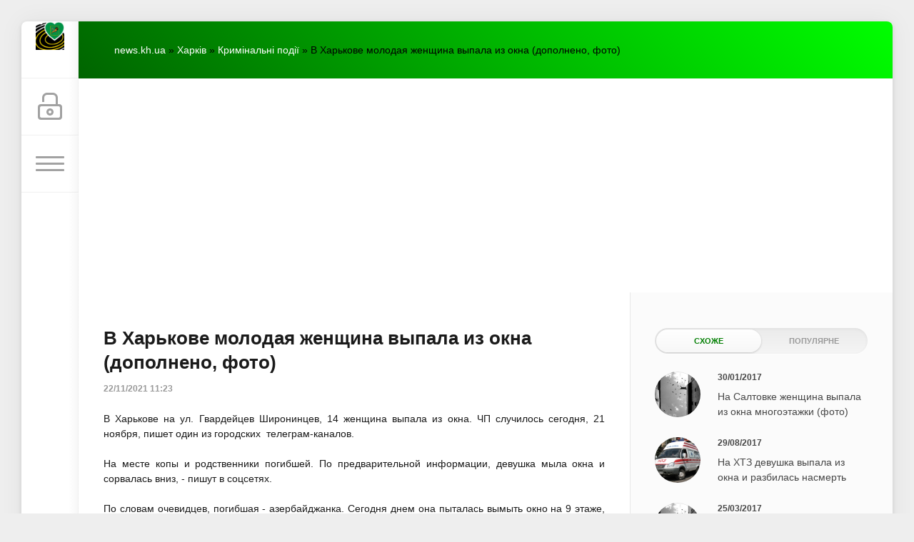

--- FILE ---
content_type: text/html; charset=utf-8
request_url: https://news.kh.ua/kharkov/incidents/49659-v-harkove-molodaja-zhenschina-vypala-iz-okna-dopolneno-foto.html
body_size: 19160
content:
<!DOCTYPE html>
<html lang="uk">
<head>
    <!-- Google tag (gtag.js) -->
<script async src="https://www.googletagmanager.com/gtag/js?id=G-70MWX51H2C"></script>
<script>
  window.dataLayer = window.dataLayer || [];
  function gtag(){dataLayer.push(arguments);}
  gtag('js', new Date());

  gtag('config', 'G-70MWX51H2C');
</script>
	<title>В Харькове молодая женщина выпала из окна (дополнено, фото) » Харків Новини Онлайн</title>
<meta charset="utf-8">
<meta name="description" content=" В Харькове на ул. Гвардейцев Широнинцев, 14 женщина выпала из окна.  В Харькове на ул. Гвардейцев Широнинцев, 14 женщина выпала из окна. ЧП случилось сегодня, 21 ноября, пишет один из городских телеграм-каналов. На месте копы и родственники погибшей. По предварительной информации, девушка мыла">
<meta name="keywords" content="выпала, Харькове, Широнинцев, женщина, Гвардейцев, пишет, соцсетях, пишут, девушка, звали, подоконника, упала, Соседи, девушку, подтвердили, Айсель, полиции, этаже, летняя, NewsRoom">
<meta name="generator" content="DataLife Engine (https://dle-news.ru)">
<link rel="canonical" href="https://news.kh.ua/kharkov/incidents/49659-v-harkove-molodaja-zhenschina-vypala-iz-okna-dopolneno-foto.html">
<link rel="alternate" type="application/rss+xml" title="Харків Новини Онлайн RSS" href="https://news.kh.ua/rss.xml">
<link rel="preconnect" href="https://news.kh.ua/" fetchpriority="high">
<meta property="twitter:title" content="В Харькове молодая женщина выпала из окна (дополнено, фото) » Харків Новини Онлайн">
<meta property="twitter:url" content="https://news.kh.ua/kharkov/incidents/49659-v-harkove-molodaja-zhenschina-vypala-iz-okna-dopolneno-foto.html">
<meta property="twitter:card" content="summary_large_image">
<meta property="twitter:image" content="https://news.kh.ua/uploads/posts/2021-11/1637572669_a69baf9ef5a756b18b48ee17d56c763f.jpg">
<meta property="twitter:description" content="В Харькове на ул. Гвардейцев Широнинцев, 14 женщина выпала из окна. ЧП случилось сегодня, 21 ноября, пишет один из городских телеграм-каналов. На месте копы и родственники погибшей. По предварительной информации, девушка мыла окна и сорвалась вниз, - пишут в соцсетях. По словам очевидцев, погибшая">
<meta property="og:type" content="article">
<meta property="og:site_name" content="Харків Новини Онлайн">
<meta property="og:title" content="В Харькове молодая женщина выпала из окна (дополнено, фото) » Харків Новини Онлайн">
<meta property="og:url" content="https://news.kh.ua/kharkov/incidents/49659-v-harkove-molodaja-zhenschina-vypala-iz-okna-dopolneno-foto.html">
<meta property="og:image" content="https://news.kh.ua/uploads/posts/2021-11/1637572669_a69baf9ef5a756b18b48ee17d56c763f.jpg">
<meta property="og:description" content="В Харькове на ул. Гвардейцев Широнинцев, 14 женщина выпала из окна. ЧП случилось сегодня, 21 ноября, пишет один из городских телеграм-каналов. На месте копы и родственники погибшей. По предварительной информации, девушка мыла окна и сорвалась вниз, - пишут в соцсетях. По словам очевидцев, погибшая">

<script src="/engine/classes/min/index.php?g=general3&amp;v=m9tsf"></script>
<script src="/engine/classes/min/index.php?f=engine/classes/js/jqueryui3.js,engine/classes/js/dle_js.js,engine/classes/fancybox/fancybox.js,engine/classes/masha/masha.js,engine/editor/jscripts/tiny_mce/tinymce.min.js&amp;v=m9tsf" defer></script>
<script type="application/ld+json">{"@context":"https://schema.org","@graph":[{"@type":"NewsArticle","@context":"https://schema.org/","publisher":{"@type":"Person","name":"Харків Новини Онлайн (ХНО)"},"name":"В Харькове молодая женщина выпала из окна (дополнено, фото)","headline":"В Харькове молодая женщина выпала из окна (дополнено, фото)","mainEntityOfPage":{"@type":"WebPage","@id":"https://news.kh.ua/kharkov/incidents/49659-v-harkove-molodaja-zhenschina-vypala-iz-okna-dopolneno-foto.html"},"datePublished":"2021-11-22T11:23:42+02:00","author":{"@type":"Person","name":"gr_news","url":"https://news.kh.ua/user/gr_news/"},"image":["https://news.kh.ua/uploads/posts/2021-11/1637572669_a69baf9ef5a756b18b48ee17d56c763f.jpg","https://news.kh.ua/uploads/posts/2021-11/1637573025_vyprygnul-iz-okna.jpg"],"description":"В Харькове на ул. Гвардейцев Широнинцев, 14 женщина выпала из окна. ЧП случилось сегодня, 21 ноября, пишет один из городских телеграм-каналов. На месте копы и родственники погибшей. По предварительной информации, девушка мыла окна и сорвалась вниз, - пишут в соцсетях. По словам очевидцев, погибшая"},{"@type":"BreadcrumbList","@context":"https://schema.org/","itemListElement":[{"@type":"ListItem","position":1,"item":{"@id":"https://news.kh.ua/","name":"news.kh.ua"}},{"@type":"ListItem","position":2,"item":{"@id":"https://news.kh.ua/kharkov/","name":"Харків"}},{"@type":"ListItem","position":3,"item":{"@id":"https://news.kh.ua/kharkov/incidents/","name":"Кримінальні події"}},{"@type":"ListItem","position":4,"item":{"@id":"https://news.kh.ua/kharkov/incidents/49659-v-harkove-molodaja-zhenschina-vypala-iz-okna-dopolneno-foto.html","name":"В Харькове молодая женщина выпала из окна (дополнено, фото)"}}]}]}</script>
    <meta name="HandheldFriendly" content="true">
	<meta name="format-detection" content="telephone=no">
	<meta name="viewport" content="initial-scale=1.0, maximum-scale=1.0, width=device-width"> 
	<meta name="mobile-web-app-capable" content="yes">
	<meta name="apple-mobile-web-app-status-bar-style" content="default">

<link rel="icon" type="image/png" href="/templates/Green/images/favicon-96x96.png" sizes="96x96" />
<link rel="icon" type="image/svg+xml" href="/templates/Green/images/favicon.svg" />
<link rel="shortcut icon" href="/templates/Green/images/favicon.ico" />
<link rel="apple-touch-icon" sizes="180x180" href="/templates/Green/images/apple-touch-icon.png" />
<link rel="manifest" href="/templates/Green/images/site.webmanifest" />
<script type='text/javascript' src='https://platform-api.sharethis.com/js/sharethis.js#property=677d15fead6fa80019a09485&product=inline-share-buttons' async='async'></script>
	<link href="/templates/Green/css/engine.css" type="text/css" rel="stylesheet">
	<link href="/templates/Green/css/styles.css" type="text/css" rel="stylesheet">
</head>
<body>
	<div class="page">
		<div class="wrp">
			<div class="body">
				<!-- Ліва колонка -->
				<div id="body_left">
					<div class="body_left_in">
					<!-- Шапка -->
					<header id="header">
						<!-- Логотип -->
						<a class="logotype" href="/" title="Харків Новини Онлайн (ХНО)">
<img src="/templates/Green/images/favicon-96x96.png" alt="Харків Новини Онлайн (ХНО)" class="icon-logo">
						</a>
						<!-- / Логотип -->
						<div class="loginpane">
	
	
	<a href="#" id="loginbtn" class="h_btn login">
		<svg class="icon n_ico icon-login"><use xlink:href="#icon-login"></use></svg>
		<svg class="icon m_ico icon-login_m"><use xlink:href="#icon-login_m"></use></svg>
		<span class="title_hide">Увійти</span>
		<span class="icon_close">
			<i class="mt_1"></i><i class="mt_2"></i>
		</span>
	</a>
	<div id="login_drop" class="head_drop">
		<div class="hd_pad">
			<form class="login_form" method="post">
				<div class="soc_links">
					
					
					
					
					
					
				</div>
				<ul>
					<li class="form-group">
						<label for="login_name">E-Mail:</label>
						<input placeholder="E-Mail:" type="text" name="login_name" id="login_name" class="wide">
					</li>
					<li class="form-group">
						<label for="login_password">Пароль</label>
						<input placeholder="Пароль" type="password" name="login_password" id="login_password" class="wide">
					</li>
					<li>
						<button class="btn" onclick="submit();" type="submit" title="Увійти">
							<b>Увійти</b>
						</button>
					</li>
				</ul>
				<input name="login" type="hidden" id="login" value="submit">
				<div class="login_form__foot">
					<a class="right" href="https://news.kh.ua/index.php?do=register"><b>Реєстрація</b></a>
					<a href="https://news.kh.ua/index.php?do=lostpassword">Забули пароль?</a>
				</div>
			</form>
		</div>
	</div>
	
</div>
						<!-- Кнопка виклику меню -->
						<button class="h_btn" id="menubtn">
							<span class="menu_toggle">
								<i class="mt_1"></i><i class="mt_2"></i><i class="mt_3"></i>
							</span>
						</button>
						<!-- / Кнопка виклику меню -->
						
					</header>
					<!-- / Шапка -->
					</div>
					<!-- Кнопка "Вгору" -->
					<a href="/" id="upper"><svg class="icon icon-up"><use xlink:href="#icon-up"></use></svg></a>
					<!-- / Кнопка "Вгору" -->
					<div id="menu">
						<div class="greenmenu">
	<!-- Пошук -->
	<form id="q_search" method="post">
		<div class="q_search">
			<input id="story" name="story" placeholder="Пошук на сайті..." type="search">
			<button class="q_search_btn" type="submit" title="Знайти"><svg class="icon icon-search"><use xlink:href="#icon-search"></use></svg><span class="title_hide">Знайти</span></button>
		</div>
		<input type="hidden" name="do" value="search">
		<input type="hidden" name="subaction" value="search">
	</form>
	<!-- / Пошук -->
	<nav class="menu">
		<a href="/" title="Головна">Головна</a>
		 <ul class="menu-root">
<li id="menu-item-1" class="menu-item">
        <a href="https://news.kh.ua/main/">Головна <span style="float: right;">9177</span></a>
        
    </li><li id="menu-item-19" class="menu-item">
        <a href="https://news.kh.ua/today/">Варто знати сьогодні <span style="float: right;">62</span></a>
        
    </li><li id="menu-item-11" class="menu-item">
        <a href="https://news.kh.ua/zonapozitiva/">На позитиві <span style="float: right;">1057</span></a>
        
    </li><li id="menu-item-13" class="menu-item">
        <a href="https://news.kh.ua/tochkazreniy/">Власна думка <span style="float: right;">1149</span></a>
        
    </li><li id="menu-item-16" class="menu-item">
        <a href="https://news.kh.ua/it/">IT News - Безпечний інтернет <span style="float: right;">37</span></a>
        
    </li><li id="menu-item-17" class="menu-item">
        <a href="https://news.kh.ua/strava-tyzhnia/">Страва тижня <span style="float: right;">62</span></a>
        
    </li><li id="menu-item-8" class="menu-item active">
        <a class="active" href="https://news.kh.ua/kharkov/">Харків <span style="float: right;">35853</span></a>
        <ul class="submenu"><li id="menu-item-10" class="menu-item">
        <a href="https://news.kh.ua/kharkov/stroitelstvo-i-kredit/">Економіка <span style="float: right;">539</span></a>
        
    </li><li id="menu-item-14" class="menu-item">
        <a href="https://news.kh.ua/kharkov/conslpsy/">Сторінка психолога <span style="float: right;">69</span></a>
        
    </li><li id="menu-item-5" class="menu-item">
        <a href="https://news.kh.ua/kharkov/politics/">Політика <span style="float: right;">2861</span></a>
        
    </li><li id="menu-item-3" class="menu-item active">
        <a class="active" href="https://news.kh.ua/kharkov/incidents/">Кримінальні події <span style="float: right;">10689</span></a>
        
    </li><li id="menu-item-4" class="menu-item">
        <a href="https://news.kh.ua/kharkov/sport/"> Спорт <span style="float: right;">4743</span></a>
        <ul class="submenu"></ul>
    </li><li id="menu-item-6" class="menu-item">
        <a href="https://news.kh.ua/kharkov/culture/">Культура і Мистецтво <span style="float: right;">1406</span></a>
        
    </li><li id="menu-item-7" class="menu-item">
        <a href="https://news.kh.ua/kharkov/anons/">Анонси Подій <span style="float: right;">1742</span></a>
        
    </li></ul>
    </li><li id="menu-item-9" class="menu-item">
        <a href="https://news.kh.ua/uaworld/">Україна, Світ <span style="float: right;">8758</span></a>
        
    </li>
</ul>

		<a href="/index.php?do=feedback" title="Контакти">Контакти</a>
	</nav>
</div>
					</div>
				</div>
				<!-- / Ліва колонка -->
				<div class="body_right">
					
					
					<div id="breadcrumbs">
						<div class="speedbar"><div class="over"><a href="https://news.kh.ua/">news.kh.ua</a> » <a href="https://news.kh.ua/kharkov/">Харків</a> » <a href="https://news.kh.ua/kharkov/incidents/">Кримінальні події</a> » В Харькове молодая женщина выпала из окна (дополнено, фото)</div></div>
					</div>
					
					<div id="mainside" class="structure">
						<div class="str_left">
							
							
							
							<section id="content">                              
 <!-- Проверяем наличие заголовка -->
    
    <!-- Проверяем наличие описания -->
                        
							<article class="block story fullstory">
	
<h1 class="h2 title">В Харькове молодая женщина выпала из окна (дополнено, фото)</h1>
	<div class="story_top">
		
		<time class="date grey" datetime="2021-11-22"><a href="https://news.kh.ua/2021/11/22/" >22/11/2021 11:23</a></time>
	</div>
	
	<div class="text share-content">
		<div style="text-align:justify;">В Харькове на ул. Гвардейцев Широнинцев, 14 женщина выпала из окна. ЧП случилось сегодня, 21 ноября, пишет один из городских  телеграм-каналов.</div><div style="text-align:justify;"><br></div><div style="text-align:justify;">На месте копы и родственники погибшей. По предварительной информации, девушка мыла окна и сорвалась вниз, - пишут в соцсетях.</div><div style="text-align:justify;"><br></div><div style="text-align:justify;">По словам очевидцев, погибшая - азербайджанка. Сегодня днем она пыталась вымыть окно на 9 этаже, соскользнула с подоконника и упала вниз. </div><div style="text-align:justify;"><br></div><div style="text-align:justify;">Соседи пишут в соцсетях, что девушку звали Айсель. </div><div style="text-align:justify;"><br></div><div style="text-align:justify;">В полиции подтвердили, что 24-летняя девушка выпала из окна, <a href="https://www.newsroom.kh.ua/news/v-harkove-devushka-vypala-iz-okna-mnogoetazhki" rel="external noopener noreferrer">пишет</a> NewsRoom. Данное событие внесли в Единый учет заявлений и сообщений. </div><div style="text-align:justify;"><br></div><div style="text-align:justify;"><!--MBegin:https://news.kh.ua/uploads/posts/2021-11/1637572669_a69baf9ef5a756b18b48ee17d56c763f.jpg|left--><a href="https://news.kh.ua/uploads/posts/2021-11/1637572669_a69baf9ef5a756b18b48ee17d56c763f.jpg" class="highslide"><img src="/uploads/posts/2021-11/medium/1637572669_a69baf9ef5a756b18b48ee17d56c763f.jpg" style="float:left;max-width:100%;" alt=""></a><!--MEnd--></div>
		
        
        <br>
       
		
	</div>
	<div class="category grey">
		<svg class="icon icon-cat"><use xlink:href="#icon-cat"></use></svg>
		<a href="https://news.kh.ua/kharkov/">Харків</a> / <a href="https://news.kh.ua/kharkov/incidents/">Кримінальні події</a>
	</div>
	<div class="story_tools">
		<div class="story_tools_in">
		<!-- ShareThis BEGIN -->
		<div class="sharethis-inline-share-buttons">
		</div><!-- ShareThis END -->
		<style>
			#st-1 .st-btn:last-child {
			display: inline-block !important;
		}
		#st-1 {
			z-index: 1;
		}
		</style>
		
			<div class="rate">
				<div class="rate_stars"><div data-ratig-layer-id='49659'>
	<div class="rating">
		<ul class="unit-rating">
		<li class="current-rating" style="width:0%;">0</li>
		<li><a href="#" title="Погано" class="r1-unit" onclick="doRate('1', '49659'); return false;">1</a></li>
		<li><a href="#" title="Задовільно" class="r2-unit" onclick="doRate('2', '49659'); return false;">2</a></li>
		<li><a href="#" title="Середньо" class="r3-unit" onclick="doRate('3', '49659'); return false;">3</a></li>
		<li><a href="#" title="Добре" class="r4-unit" onclick="doRate('4', '49659'); return false;">4</a></li>
		<li><a href="#" title="Відмінно" class="r5-unit" onclick="doRate('5', '49659'); return false;">5</a></li>
		</ul>
	</div>
</div></div>
				
				
				
			</div>
		
		</div>
		<ul class="meta grey">
			<li class="meta_author" title="Автор">
				<svg class="icon icon-author"><use xlink:href="#icon-author"></use></svg><a onclick="ShowProfile('gr_news', 'https://news.kh.ua/user/gr_news/', '0'); return false;" href="https://news.kh.ua/user/gr_news/">gr_news</a>
			</li>
			<li class="meta_coms" title="Коментарів: 0"><a id="dle-comm-link" href="https://news.kh.ua/kharkov/incidents/49659-v-harkove-molodaja-zhenschina-vypala-iz-okna-dopolneno-foto.html#comment"><svg class="icon icon-coms"><use xlink:href="#icon-coms"></use></svg>0</a></li>
			<li class="meta_views" title="Переглядів: 2 368"><svg class="icon icon-view"><use xlink:href="#icon-view"></use></svg>2 368</li>
		</ul>
	</div>
</article>
<div class="block">
	<a href="https://news.kh.ua/kharkov/incidents/49657-v-harkovskoj-oblasti-proizoshel-vzryv-v-kotelnoj-est-postradavshie.html" class="btn">Попередня публікація</a>
	<a href="https://news.kh.ua/kharkov/incidents/49669-voditel-gruzovika-kotoryj-razdavil-mashinu-s-ljudmi-byl-pod-narkotikami.html" class="btn right">Наступна публікація</a>
</div>
<!-- Рекламні матеріали -->
<div class="block">
	<div class="banner">
		

<script async src="https://pagead2.googlesyndication.com/pagead/js/adsbygoogle.js?client=ca-pub-6200669294346431"
     crossorigin="anonymous"></script>
<!-- News_before_comm -->
<ins class="adsbygoogle"
     style="display:block"
     data-ad-client="ca-pub-6200669294346431"
     data-ad-slot="7116054142"
     data-ad-format="auto"
     data-full-width-responsive="true"></ins>
<script>
     (adsbygoogle = window.adsbygoogle || []).push({});
</script>

	</div>
</div>
<!-- / Рекламні матеріали -->
<div class="comments">
	
	
	<div style="padding-left:45px;padding-right:45px;">
		
<div id="dle-ajax-comments"></div>

	</div>
	
	<form  method="post" name="dle-comments-form" id="dle-comments-form" ><div id="addcomment" class="block">
	<h4 class="title">Додати коментар</h4>
	<div class="box_in">
		<ul class="ui-form">
		
			<li class="form-group combo">
				<div class="combo_field"><input placeholder="Ваше ім'я" type="text" name="name" id="name" class="wide" value="" required></div>
				<div class="combo_field"><input placeholder="Ваш e-mail" type="email" name="mail" id="mail" class="wide" value=""></div>
			</li>
		
			<li id="comment-editor">
				<script>
	var text_upload = "Вивантаження файлів і зображень на сервер";
	var dle_quote_title  = "Цитата:";
</script><div class="dleaddcomments-editor wseditor dlecomments-editor">
	<textarea id="comments" name="comments" style="width:100%;height:260px;"></textarea>
</div>
				
			</li>
		     
		
		
		</ul>
		<div class="form_submit">
		
			<div class="c-capcha">
				<a onclick="reload(); return false;" title="Натисніть на зображення, щоб оновити код, якщо він нерозбірливий" href="#"><span id="dle-captcha"><img src="/engine/modules/antibot/antibot.php" alt="Натисніть на зображення, щоб оновити код, якщо він нерозбірливий" width="160" height="80"></span></a>
				<input placeholder="Повторіть код" title="Введіть код, вказаний на зображенні" type="text" name="sec_code" id="sec_code" required>
			</div>
		
			<button class="btn" type="submit" name="submit" title="Опублікувати коментар"><b>Опублікувати</b></button>
		</div>
	</div>
</div>
		<input type="hidden" name="subaction" value="addcomment">
		<input type="hidden" name="post_id" id="post_id" value="49659"><input type="hidden" name="user_hash" value="8af19ff5f73526f7502fbf1aab18710667d6d137"></form>
</div>
							</section>
							
						</div>
						<aside class="str_right" id="rightside">
	<!-- Популярні, схожі, обговорювані -->
	<div class="block">
		<ul class="block_tabs">
			
			<li class="active">
				<a title="Схоже" href="#news_rel" aria-controls="news_rel" data-toggle="tab">
					Схоже
				</a>
			</li>
			
			<li>
				<a title="Популярне" href="#news_top" aria-controls="news_top" data-toggle="tab">
					Популярне
				</a>
			</li>
			
		</ul>
		<div class="tab-content">
			
			<div class="tab-pane active" id="news_rel"><div class="story_line">
	<a href="https://news.kh.ua/kharkov/incidents/45063-na-saltovke-zhenschina-vypala-iz-okna-mnogoetazhki-foto.html" title="На Салтовке женщина выпала из окна многоэтажки (фото)">
		<i class="image cover" style="background-image: url(http://news.kh.ua/uploads/posts/2017-01/1485776965__.jpg)"></i>
		<div>
			<b class="date"><time datetime="2017-01-30">30/01/2017</time></b>
			<span class="title">На Салтовке женщина выпала из окна многоэтажки (фото)</span>
		</div>
	</a>
</div><div class="story_line">
	<a href="https://news.kh.ua/kharkov/incidents/46005-na-htz-devushka-vypala-iz-okna-i-razbilas-nasmert.html" title="На ХТЗ девушка выпала из окна и разбилась насмерть">
		<i class="image cover" style="background-image: url(http://news.kh.ua/uploads/posts/2017-08/1503999813__pomosch.jpg)"></i>
		<div>
			<b class="date"><time datetime="2017-08-29">29/08/2017</time></b>
			<span class="title">На ХТЗ девушка выпала из окна и разбилась насмерть</span>
		</div>
	</a>
</div><div class="story_line">
	<a href="https://news.kh.ua/kharkov/incidents/45370-harkovchanka-vypala-iz-okna-pytayas-sdelat-selfi-foto.html" title="Харьковчанка выпала из окна, пытаясь сделать селфи (фото)">
		<i class="image cover" style="background-image: url(http://news.kh.ua/uploads/posts/2017-03/1490430633__.jpg)"></i>
		<div>
			<b class="date"><time datetime="2017-03-25">25/03/2017</time></b>
			<span class="title">Харьковчанка выпала из окна, пытаясь сделать селфи (фото)</span>
		</div>
	</a>
</div><div class="story_line">
	<a href="https://news.kh.ua/kharkov/incidents/46051-na-saltovke-devochka-vypala-iz-okna-pyatogo-etazha-foto.html" title="На Салтовке девочка выпала из окна пятого этажа (фото)">
		<i class="image cover" style="background-image: url(http://news.kh.ua/uploads/posts/2017-09/1504867319__.jpg)"></i>
		<div>
			<b class="date"><time datetime="2017-09-08">08/09/2017</time></b>
			<span class="title">На Салтовке девочка выпала из окна пятого этажа (фото)</span>
		</div>
	</a>
</div><div class="story_line">
	<a href="https://news.kh.ua/kharkov/incidents/27174-iz-okna-obshhezhitiya-farmakademii-vypala-devushka.html" title="Из окна общежития фармакадемии выпала девушка">
		<i class="image cover" style="background-image: url(http://news.kh.ua/uploads/posts/2011-10/1319885949_okno.jpg)"></i>
		<div>
			<b class="date"><time datetime="2011-10-29">29/10/2011</time></b>
			<span class="title">Из окна общежития фармакадемии выпала девушка</span>
		</div>
	</a>
</div><div class="story_line">
	<a href="https://news.kh.ua/kharkov/incidents/34899-v-harkove-studentka-vypala-iz-okna-i-pogibla.html" title="В Харькове студентка выпала из окна и погибла">
		<i class="image cover" style="background-image: url(http://news.kh.ua/uploads/posts/2013-06/1371726808__pomosch.jpg)"></i>
		<div>
			<b class="date"><time datetime="2013-06-20">20/06/2013</time></b>
			<span class="title">В Харькове студентка выпала из окна и погибла</span>
		</div>
	</a>
</div><div class="story_line">
	<a href="https://news.kh.ua/kharkov/incidents/24230-iz-okna-kvartiry-vypala-devochka.html" title="Из окна квартиры выпала девочка">
		<i class="image cover" style="background-image: url(http://news.kh.ua/uploads/posts/2011-03/1300292060_podokonnik.jpeg)"></i>
		<div>
			<b class="date"><time datetime="2011-03-16">16/03/2011</time></b>
			<span class="title">Из окна квартиры выпала девочка</span>
		</div>
	</a>
</div><div class="story_line">
	<a href="https://news.kh.ua/kharkov/incidents/31397-v-harkove-iz-okna-devyatogo-etazha-vybrosilas-devushka.html" title="В Харькове из окна девятого этажа выбросилась девушка">
		<i class="image cover" style="background-image: url(http://news.kh.ua/uploads/posts/2012-10/1349094877_1.jpg)"></i>
		<div>
			<b class="date"><time datetime="2012-10-01">01/10/2012</time></b>
			<span class="title">В Харькове из окна девятого этажа выбросилась девушка</span>
		</div>
	</a>
</div><div class="story_line">
	<a href="https://news.kh.ua/kharkov/incidents/45801-v-harkove-iz-okna-4-go-etazha-vpal-rebenok.html" title="В Харькове из окна 4-го этажа віпал ребенок">
		<i class="image cover" style="background-image: url(http://news.kh.ua/uploads/posts/2017-06/1498822313_2.jpg)"></i>
		<div>
			<b class="date"><time datetime="2017-06-30">30/06/2017</time></b>
			<span class="title">В Харькове из окна 4-го этажа віпал ребенок</span>
		</div>
	</a>
</div><div class="story_line">
	<a href="https://news.kh.ua/kharkov/incidents/47715-v-harkove-starushka-vybrosilas-iz-okna.html" title="В Харькове старушка выбросилась из окна">
		<i class="image cover" style="background-image: url(http://news.kh.ua/uploads/posts/2019-03/1553249791__.jpg)"></i>
		<div>
			<b class="date"><time datetime="2019-03-22">22/03/2019</time></b>
			<span class="title">В Харькове старушка выбросилась из окна</span>
		</div>
	</a>
</div><div class="story_line">
	<a href="https://news.kh.ua/kharkov/incidents/37467-segodnya-nochyu-na-alekseevke-iz-okna-mnogoetazhki-vybrosilas-devushka.html" title="Сегодня ночью на Алексеевке из окна многоэтажки выбросилась девушка">
		<i class="image cover" style="background-image: url(http://news.kh.ua/uploads/posts/2013-12/1386163361_2.jpg)"></i>
		<div>
			<b class="date"><time datetime="2013-12-04">04/12/2013</time></b>
			<span class="title">Сегодня ночью на Алексеевке из окна многоэтажки выбросилась девушка</span>
		</div>
	</a>
</div><div class="story_line">
	<a href="https://news.kh.ua/kharkov/incidents/29701-v-harkove-s-8-go-etazha-vypala-devushka.html" title="В Харькове с 8-го этажа выпала девушка">
		<i class="image cover" style="background-image: url(http://news.kh.ua/uploads/posts/2012-06/1338548432_okno.jpg)"></i>
		<div>
			<b class="date"><time datetime="2012-06-01">01/06/2012</time></b>
			<span class="title">В Харькове с 8-го этажа выпала девушка</span>
		</div>
	</a>
</div><div class="story_line">
	<a href="https://news.kh.ua/kharkov/incidents/45640-pod-harkovom-malenkaya-devochka-vypala-iz-okna-pyatogo-etazha.html" title="Под Харьковом маленькая девочка выпала из окна пятого этажа">
		<i class="image cover" style="background-image: url(http://news.kh.ua/uploads/posts/2017-05/1496124607__pomosch.jpg)"></i>
		<div>
			<b class="date"><time datetime="2017-05-30">30/05/2017</time></b>
			<span class="title">Под Харьковом маленькая девочка выпала из окна пятого этажа</span>
		</div>
	</a>
</div><div class="story_line">
	<a href="https://news.kh.ua/kharkov/incidents/43429-v-harkove-iz-okna-detskogo-sada-vypala-devochka.html" title="В Харькове из окна детского сада выпала девочка">
		<i class="image cover" style="background-image: url(http://news.kh.ua/uploads/posts/2016-04/1461159048_2.jpg)"></i>
		<div>
			<b class="date"><time datetime="2016-04-20">20/04/2016</time></b>
			<span class="title">В Харькове из окна детского сада выпала девочка</span>
		</div>
	</a>
</div><div class="story_line">
	<a href="https://news.kh.ua/kharkov/incidents/47637-harkovchanka-vybrosilas-iz-okna.html" title="Харьковчанка выбросилась из окна">
		<i class="image cover" style="background-image: url(http://news.kh.ua/uploads/posts/2019-02/1551104214__.jpg)"></i>
		<div>
			<b class="date"><time datetime="2019-02-25">25/02/2019</time></b>
			<span class="title">Харьковчанка выбросилась из окна</span>
		</div>
	</a>
</div></div>
			
			<div class="tab-pane" id="news_top"><div class="story_line">
	<a href="https://news.kh.ua/kharkov/anons/51739-26-grudnia-zaproshuiemo-vziaty-uchast-u-naukovo-praktychnomu-seminari-karazinskogo-nni-ekologii-zelenoi-energetyky-ta-stalogo-rozvytku-dosvid-iaponii-u-sferi-miskogo-ekologichnogo-menedzhmen.html" title="26 грудня запрошуємо взяти участь у науково-практичному семінарі Каразінського ННІ екології, зеленої енергетики та сталого розвитку «Досвід Японії у сфері міського екологічного менеджменту: результати стажування JICA».">
		<i class="image cover" style="background-image: url(https://news.kh.ua/uploads/posts/2025-12/605127003_1356656149839629_8099022029818617709_n.jpg)"></i>
		<div>
			<b class="date"><time datetime="2025-12-25">25/12/2025</time></b>
			<span class="title">26 грудня запрошуємо взяти участь у науково-практичному семінарі Каразінського ННІ екології, зеленої енергетики та сталого розвитку «Досвід Японії у сфері міського екологічного менеджменту: результати стажування JICA».</span>
		</div>
	</a>
</div><div class="story_line">
	<a href="https://news.kh.ua/uaworld/51756-tvaryna-pokrovytel-2026-roku-chervonyi-vognianyi-kin-rik-energii-zmin-i-novykh-mozhlyvostei.html" title="Тварина-покровитель 2026 року — Червоний Вогняний Кінь: рік енергії, змін і нових можливостей.">
		<i class="image cover" style="background-image: url(https://news.kh.ua/uploads/posts/2025-12/medium/chervonyi-vognianyi-kin.jpg)"></i>
		<div>
			<b class="date"><time datetime="2025-12-29">29/12/2025</time></b>
			<span class="title">Тварина-покровитель 2026 року — Червоний Вогняний Кінь: рік енергії, змін і нових можливостей.</span>
		</div>
	</a>
</div><div class="story_line">
	<a href="https://news.kh.ua/kharkov/51846-oleg-syniegubov-pro-sytuaciu-na-kharkivshchyni-stanom-na-14-sichnia.html" title="Олег Синєгубов – про ситуацію на Харківщині станом на 14 січня.">
		<i class="image cover" style="background-image: url(https://news.kh.ua/uploads/posts/2026-01/332f12d15f_thumb-newsdocument-900-600-98b1.jpg)"></i>
		<div>
			<b class="date"><time datetime="2026-01-14">14/01/2026</time></b>
			<span class="title">Олег Синєгубов – про ситуацію на Харківщині станом на 14 січня.</span>
		</div>
	</a>
</div><div class="story_line">
	<a href="https://news.kh.ua/uaworld/51776-szch-ce-zlochyn.html" title="СЗЧ – це злочин.">
		<i class="image cover" style="background-image: url(https://news.kh.ua/uploads/posts/2026-01/608817203_1216504113915079_5212167054004592042_n.jpg)"></i>
		<div>
			<b class="date"><time datetime="2026-01-01">01/01/2026</time></b>
			<span class="title">СЗЧ – це злочин.</span>
		</div>
	</a>
</div><div class="story_line">
	<a href="https://news.kh.ua/zonapozitiva/51848-sogodni-kharkivskyi-miskyi-golova-terekhov-igor-oleksandrovych-sviatkuie-svii-den-narodzhennia.html" title="Сьогодні Харківський міський голова Терехов Ігор Олександрович святкує свій День народження.">
		<i class="image cover" style="background-image: url(https://news.kh.ua/uploads/posts/2026-01/_gorsovet.jpg)"></i>
		<div>
			<b class="date"><time datetime="2026-01-14">14/01/2026</time></b>
			<span class="title">Сьогодні Харківський міський голова Терехов Ігор Олександрович святкує свій День народження.</span>
		</div>
	</a>
</div><div class="story_line">
	<a href="https://news.kh.ua/uaworld/51795-vydy-groshovogo-zabezpechennia-peredbacheni-viiskovosluzhbovciam-za-proektom-kontrakt-18-24.html" title="Види грошового забезпечення передбачені військовослужбовцям за проэктом  «Контракт 18-24».">
		<i class="image cover" style="background-image: url(https://news.kh.ua/uploads/posts/2026-01/611566868_1219888996909924_524907136412147009_n.jpg)"></i>
		<div>
			<b class="date"><time datetime="2026-01-05">05/01/2026</time></b>
			<span class="title">Види грошового забезпечення передбачені військовослужбовцям за проэктом  «Контракт 18-24».</span>
		</div>
	</a>
</div><div class="story_line">
	<a href="https://news.kh.ua/today/51763-iakyi-frukt-nainovorichnishyi-zvisno-shcho-mandaryn.html" title="Який фрукт найноворічніший? Звісно, що мандарин!">
		<i class="image cover" style="background-image: url(https://news.kh.ua/uploads/posts/2025-12/mand.jpg)"></i>
		<div>
			<b class="date"><time datetime="2025-12-30">30/12/2025</time></b>
			<span class="title">Який фрукт найноворічніший? Звісно, що мандарин!</span>
		</div>
	</a>
</div><div class="story_line">
	<a href="https://news.kh.ua/uaworld/51797-vodokhreshcha.html" title="Водохреща.">
		<i class="image cover" style="background-image: url(https://news.kh.ua/uploads/posts/2026-01/o3m2fw-c1748x1048x0sx0s-7b31b5f9ff24f0e36aa02057fd80e0df.jpg)"></i>
		<div>
			<b class="date"><time datetime="2026-01-05">05/01/2026</time></b>
			<span class="title">Водохреща.</span>
		</div>
	</a>
</div><div class="story_line">
	<a href="https://news.kh.ua/zonapozitiva/51774-z-novym-rokom.html" title="З Новим роком!">
		<i class="image cover" style="background-image: url(https://news.kh.ua/uploads/posts/2025-12/unnamed-8.jpg)"></i>
		<div>
			<b class="date"><time datetime="2026-01-01">01/01/2026</time></b>
			<span class="title">З Новим роком!</span>
		</div>
	</a>
</div><div class="story_line">
	<a href="https://news.kh.ua/kharkov/incidents/51817-u-kharkovi-slidchi-povidomyly-pro-pidozru-choloviku-za-khuliganstvo.html" title="У Харкові слідчі повідомили про підозру чоловіку за хуліганство.">
		<i class="image cover" style="background-image: url(https://news.kh.ua/uploads/posts/2026-01/612686442_899152519350452_3120010760793860576_n.jpg)"></i>
		<div>
			<b class="date"><time datetime="2026-01-09">09/01/2026</time></b>
			<span class="title">У Харкові слідчі повідомили про підозру чоловіку за хуліганство.</span>
		</div>
	</a>
</div></div>
			
		</div>
	</div>

<div style="text-align: center; margin-bottom: 20px;">
  <a href="https://diegfinder.com" target="_blank" rel="noopener noreferrer">
    <img 
      src="/uploads/baner/dieg_finder_banner_ru_300x300.gif" 
      alt="Подбор VPS/VDS и рейтинг хостинг-провайдеров — DIEG Finder." 
    />
  </a>
</div>

 
<script async src="https://pagead2.googlesyndication.com/pagead/js/adsbygoogle.js?client=ca-pub-6200669294346431"
     crossorigin="anonymous"></script>
<!-- news-sidebar -->
<ins class="adsbygoogle"
     style="display:block"
     data-ad-client="ca-pub-6200669294346431"
     data-ad-slot="7938196352"
     data-ad-format="auto"
     data-full-width-responsive="true"></ins>
<script>
     (adsbygoogle = window.adsbygoogle || []).push({});
</script>
   
	<!-- / Популярні, схожі, обговорювані -->
	<div class="block_sep"></div>
	
	<!-- Архів і Календар -->
	<div class="block">
		<ul class="block_tabs">
			<li class="active">
				<a title="Календар" href="#arch_calendar" aria-controls="arch_calendar" data-toggle="tab">
					Календар
				</a>
			</li>
			<li>
				<a title="Архів" href="#arch_list" aria-controls="arch_list" data-toggle="tab">
					Архів
				</a>
			</li>
		</ul>
		<div class="tab-content">
			<div class="tab-pane active" id="arch_calendar"><div id="calendar-layer"><table id="calendar" class="calendar"><tr><th colspan="7" class="monthselect"><a class="monthlink" onclick="doCalendar('12','2025','right'); return false;" href="https://news.kh.ua/2025/12/" title="Попередній місяць">&laquo;</a>&nbsp;&nbsp;&nbsp;&nbsp;Січень 2026&nbsp;&nbsp;&nbsp;&nbsp;&raquo;</th></tr><tr><th class="workday">Пн</th><th class="workday">Вт</th><th class="workday">Ср</th><th class="workday">Чт</th><th class="workday">Пт</th><th class="weekday">Сб</th><th class="weekday">Нд</th></tr><tr><td colspan="3">&nbsp;</td><td  class="day-active-v" ><a class="day-active-v" href="https://news.kh.ua/2026/01/01/" title="Усі публікації за 01 січня 2026">1</a></td><td  class="day-active-v" ><a class="day-active-v" href="https://news.kh.ua/2026/01/02/" title="Усі публікації за 02 січня 2026">2</a></td><td  class="day-active" ><a class="day-active" href="https://news.kh.ua/2026/01/03/" title="Усі публікації за 03 січня 2026">3</a></td><td  class="day-active" ><a class="day-active" href="https://news.kh.ua/2026/01/04/" title="Усі публікації за 04 січня 2026">4</a></td></tr><tr><td  class="day-active-v" ><a class="day-active-v" href="https://news.kh.ua/2026/01/05/" title="Усі публікації за 05 січня 2026">5</a></td><td  class="day-active-v" ><a class="day-active-v" href="https://news.kh.ua/2026/01/06/" title="Усі публікації за 06 січня 2026">6</a></td><td  class="day-active-v" ><a class="day-active-v" href="https://news.kh.ua/2026/01/07/" title="Усі публікації за 07 січня 2026">7</a></td><td  class="day-active-v" ><a class="day-active-v" href="https://news.kh.ua/2026/01/08/" title="Усі публікації за 08 січня 2026">8</a></td><td  class="day-active-v" ><a class="day-active-v" href="https://news.kh.ua/2026/01/09/" title="Усі публікації за 09 січня 2026">9</a></td><td  class="day-active" ><a class="day-active" href="https://news.kh.ua/2026/01/10/" title="Усі публікації за 10 січня 2026">10</a></td><td  class="day-active" ><a class="day-active" href="https://news.kh.ua/2026/01/11/" title="Усі публікації за 11 січня 2026">11</a></td></tr><tr><td  class="day-active-v" ><a class="day-active-v" href="https://news.kh.ua/2026/01/12/" title="Усі публікації за 12 січня 2026">12</a></td><td  class="day-active-v" ><a class="day-active-v" href="https://news.kh.ua/2026/01/13/" title="Усі публікації за 13 січня 2026">13</a></td><td  class="day-active-v" ><a class="day-active-v" href="https://news.kh.ua/2026/01/14/" title="Усі публікації за 14 січня 2026">14</a></td><td  class="day-active-v" ><a class="day-active-v" href="https://news.kh.ua/2026/01/15/" title="Усі публікації за 15 січня 2026">15</a></td><td  class="day-active-v" ><a class="day-active-v" href="https://news.kh.ua/2026/01/16/" title="Усі публікації за 16 січня 2026">16</a></td><td  class="day-active" ><a class="day-active" href="https://news.kh.ua/2026/01/17/" title="Усі публікації за 17 січня 2026">17</a></td><td  class="day-active" ><a class="day-active" href="https://news.kh.ua/2026/01/18/" title="Усі публікації за 18 січня 2026">18</a></td></tr><tr><td  class="day-active-v" ><a class="day-active-v" href="https://news.kh.ua/2026/01/19/" title="Усі публікації за 19 січня 2026">19</a></td><td  class="day-active-v" ><a class="day-active-v" href="https://news.kh.ua/2026/01/20/" title="Усі публікації за 20 січня 2026">20</a></td><td  class="day-active-v" ><a class="day-active-v" href="https://news.kh.ua/2026/01/21/" title="Усі публікації за 21 січня 2026">21</a></td><td  class="day-active-v day-current" ><a class="day-active-v" href="https://news.kh.ua/2026/01/22/" title="Усі публікації за 22 січня 2026">22</a></td><td  class="day" >23</td><td  class="weekday" >24</td><td  class="weekday" >25</td></tr><tr><td  class="day" >26</td><td  class="day" >27</td><td  class="day" >28</td><td  class="day" >29</td><td  class="day" >30</td><td  class="weekday" >31</td><td colspan="1">&nbsp;</td></tr></table></div></div>
			<div class="tab-pane" id="arch_list">
				<a class="archives" href="https://news.kh.ua/2026/01/"><b>Січень 2026 (120)</b></a><br /><a class="archives" href="https://news.kh.ua/2025/12/"><b>Грудень 2025 (184)</b></a><br /><a class="archives" href="https://news.kh.ua/2025/11/"><b>Листопад 2025 (160)</b></a><br /><a class="archives" href="https://news.kh.ua/2025/10/"><b>Жовтень 2025 (162)</b></a><br /><a class="archives" href="https://news.kh.ua/2025/09/"><b>Вересень 2025 (196)</b></a><br /><a class="archives" href="https://news.kh.ua/2025/08/"><b>Серпень 2025 (169)</b></a><br /><div id="dle_news_archive" style="display:none;"><a class="archives" href="https://news.kh.ua/2025/07/"><b>Липень 2025 (158)</b></a><br /><a class="archives" href="https://news.kh.ua/2025/06/"><b>Червень 2025 (112)</b></a><br /><a class="archives" href="https://news.kh.ua/2025/05/"><b>Травень 2025 (171)</b></a><br /><a class="archives" href="https://news.kh.ua/2025/04/"><b>Квітень 2025 (130)</b></a><br /><a class="archives" href="https://news.kh.ua/2025/03/"><b>Березень 2025 (112)</b></a><br /><a class="archives" href="https://news.kh.ua/2025/02/"><b>Лютий 2025 (95)</b></a><br /><a class="archives" href="https://news.kh.ua/2025/01/"><b>Січень 2025 (139)</b></a><br /><a class="archives" href="https://news.kh.ua/2024/12/"><b>Грудень 2024 (95)</b></a><br /><a class="archives" href="https://news.kh.ua/2022/09/"><b>Вересень 2022 (1)</b></a><br /><a class="archives" href="https://news.kh.ua/2022/08/"><b>Серпень 2022 (3)</b></a><br /><a class="archives" href="https://news.kh.ua/2022/07/"><b>Липень 2022 (7)</b></a><br /><a class="archives" href="https://news.kh.ua/2022/06/"><b>Червень 2022 (11)</b></a><br /><a class="archives" href="https://news.kh.ua/2022/05/"><b>Травень 2022 (12)</b></a><br /><a class="archives" href="https://news.kh.ua/2022/04/"><b>Квітень 2022 (26)</b></a><br /><a class="archives" href="https://news.kh.ua/2022/03/"><b>Березень 2022 (15)</b></a><br /><a class="archives" href="https://news.kh.ua/2022/02/"><b>Лютий 2022 (36)</b></a><br /><a class="archives" href="https://news.kh.ua/2022/01/"><b>Січень 2022 (33)</b></a><br /><a class="archives" href="https://news.kh.ua/2021/12/"><b>Грудень 2021 (57)</b></a><br /><a class="archives" href="https://news.kh.ua/2021/11/"><b>Листопад 2021 (59)</b></a><br /><a class="archives" href="https://news.kh.ua/2021/10/"><b>Жовтень 2021 (65)</b></a><br /><a class="archives" href="https://news.kh.ua/2021/09/"><b>Вересень 2021 (63)</b></a><br /><a class="archives" href="https://news.kh.ua/2021/08/"><b>Серпень 2021 (57)</b></a><br /><a class="archives" href="https://news.kh.ua/2021/07/"><b>Липень 2021 (65)</b></a><br /><a class="archives" href="https://news.kh.ua/2021/06/"><b>Червень 2021 (56)</b></a><br /><a class="archives" href="https://news.kh.ua/2021/05/"><b>Травень 2021 (64)</b></a><br /><a class="archives" href="https://news.kh.ua/2021/04/"><b>Квітень 2021 (72)</b></a><br /><a class="archives" href="https://news.kh.ua/2021/03/"><b>Березень 2021 (38)</b></a><br /><a class="archives" href="https://news.kh.ua/2021/02/"><b>Лютий 2021 (41)</b></a><br /><a class="archives" href="https://news.kh.ua/2021/01/"><b>Січень 2021 (44)</b></a><br /><a class="archives" href="https://news.kh.ua/2020/12/"><b>Грудень 2020 (50)</b></a><br /><a class="archives" href="https://news.kh.ua/2020/11/"><b>Листопад 2020 (49)</b></a><br /><a class="archives" href="https://news.kh.ua/2020/10/"><b>Жовтень 2020 (42)</b></a><br /><a class="archives" href="https://news.kh.ua/2020/09/"><b>Вересень 2020 (53)</b></a><br /><a class="archives" href="https://news.kh.ua/2020/08/"><b>Серпень 2020 (45)</b></a><br /><a class="archives" href="https://news.kh.ua/2020/07/"><b>Липень 2020 (45)</b></a><br /><a class="archives" href="https://news.kh.ua/2020/06/"><b>Червень 2020 (22)</b></a><br /><a class="archives" href="https://news.kh.ua/2020/05/"><b>Травень 2020 (29)</b></a><br /><a class="archives" href="https://news.kh.ua/2020/04/"><b>Квітень 2020 (2)</b></a><br /><a class="archives" href="https://news.kh.ua/2020/03/"><b>Березень 2020 (89)</b></a><br /><a class="archives" href="https://news.kh.ua/2020/02/"><b>Лютий 2020 (94)</b></a><br /><a class="archives" href="https://news.kh.ua/2020/01/"><b>Січень 2020 (84)</b></a><br /><a class="archives" href="https://news.kh.ua/2019/12/"><b>Грудень 2019 (81)</b></a><br /><a class="archives" href="https://news.kh.ua/2019/11/"><b>Листопад 2019 (84)</b></a><br /><a class="archives" href="https://news.kh.ua/2019/10/"><b>Жовтень 2019 (69)</b></a><br /><a class="archives" href="https://news.kh.ua/2019/09/"><b>Вересень 2019 (57)</b></a><br /><a class="archives" href="https://news.kh.ua/2019/08/"><b>Серпень 2019 (75)</b></a><br /><a class="archives" href="https://news.kh.ua/2019/07/"><b>Липень 2019 (73)</b></a><br /><a class="archives" href="https://news.kh.ua/2019/06/"><b>Червень 2019 (68)</b></a><br /><a class="archives" href="https://news.kh.ua/2019/05/"><b>Травень 2019 (87)</b></a><br /><a class="archives" href="https://news.kh.ua/2019/04/"><b>Квітень 2019 (86)</b></a><br /><a class="archives" href="https://news.kh.ua/2019/03/"><b>Березень 2019 (98)</b></a><br /><a class="archives" href="https://news.kh.ua/2019/02/"><b>Лютий 2019 (70)</b></a><br /><a class="archives" href="https://news.kh.ua/2019/01/"><b>Січень 2019 (65)</b></a><br /><a class="archives" href="https://news.kh.ua/2018/12/"><b>Грудень 2018 (76)</b></a><br /><a class="archives" href="https://news.kh.ua/2018/11/"><b>Листопад 2018 (92)</b></a><br /><a class="archives" href="https://news.kh.ua/2018/10/"><b>Жовтень 2018 (89)</b></a><br /><a class="archives" href="https://news.kh.ua/2018/09/"><b>Вересень 2018 (76)</b></a><br /><a class="archives" href="https://news.kh.ua/2018/08/"><b>Серпень 2018 (79)</b></a><br /><a class="archives" href="https://news.kh.ua/2018/07/"><b>Липень 2018 (84)</b></a><br /><a class="archives" href="https://news.kh.ua/2018/06/"><b>Червень 2018 (77)</b></a><br /><a class="archives" href="https://news.kh.ua/2018/05/"><b>Травень 2018 (56)</b></a><br /><a class="archives" href="https://news.kh.ua/2018/04/"><b>Квітень 2018 (78)</b></a><br /><a class="archives" href="https://news.kh.ua/2018/03/"><b>Березень 2018 (93)</b></a><br /><a class="archives" href="https://news.kh.ua/2018/02/"><b>Лютий 2018 (98)</b></a><br /><a class="archives" href="https://news.kh.ua/2018/01/"><b>Січень 2018 (110)</b></a><br /><a class="archives" href="https://news.kh.ua/2017/12/"><b>Грудень 2017 (105)</b></a><br /><a class="archives" href="https://news.kh.ua/2017/11/"><b>Листопад 2017 (120)</b></a><br /><a class="archives" href="https://news.kh.ua/2017/10/"><b>Жовтень 2017 (122)</b></a><br /><a class="archives" href="https://news.kh.ua/2017/09/"><b>Вересень 2017 (123)</b></a><br /><a class="archives" href="https://news.kh.ua/2017/08/"><b>Серпень 2017 (99)</b></a><br /><a class="archives" href="https://news.kh.ua/2017/07/"><b>Липень 2017 (115)</b></a><br /><a class="archives" href="https://news.kh.ua/2017/06/"><b>Червень 2017 (154)</b></a><br /><a class="archives" href="https://news.kh.ua/2017/05/"><b>Травень 2017 (128)</b></a><br /><a class="archives" href="https://news.kh.ua/2017/04/"><b>Квітень 2017 (116)</b></a><br /><a class="archives" href="https://news.kh.ua/2017/03/"><b>Березень 2017 (157)</b></a><br /><a class="archives" href="https://news.kh.ua/2017/02/"><b>Лютий 2017 (161)</b></a><br /><a class="archives" href="https://news.kh.ua/2017/01/"><b>Січень 2017 (149)</b></a><br /><a class="archives" href="https://news.kh.ua/2016/12/"><b>Грудень 2016 (188)</b></a><br /><a class="archives" href="https://news.kh.ua/2016/11/"><b>Листопад 2016 (150)</b></a><br /><a class="archives" href="https://news.kh.ua/2016/10/"><b>Жовтень 2016 (169)</b></a><br /><a class="archives" href="https://news.kh.ua/2016/09/"><b>Вересень 2016 (167)</b></a><br /><a class="archives" href="https://news.kh.ua/2016/08/"><b>Серпень 2016 (216)</b></a><br /><a class="archives" href="https://news.kh.ua/2016/07/"><b>Липень 2016 (149)</b></a><br /><a class="archives" href="https://news.kh.ua/2016/06/"><b>Червень 2016 (215)</b></a><br /><a class="archives" href="https://news.kh.ua/2016/05/"><b>Травень 2016 (148)</b></a><br /><a class="archives" href="https://news.kh.ua/2016/04/"><b>Квітень 2016 (178)</b></a><br /><a class="archives" href="https://news.kh.ua/2016/03/"><b>Березень 2016 (168)</b></a><br /><a class="archives" href="https://news.kh.ua/2016/02/"><b>Лютий 2016 (157)</b></a><br /><a class="archives" href="https://news.kh.ua/2016/01/"><b>Січень 2016 (168)</b></a><br /><a class="archives" href="https://news.kh.ua/2015/12/"><b>Грудень 2015 (199)</b></a><br /><a class="archives" href="https://news.kh.ua/2015/11/"><b>Листопад 2015 (195)</b></a><br /><a class="archives" href="https://news.kh.ua/2015/10/"><b>Жовтень 2015 (180)</b></a><br /><a class="archives" href="https://news.kh.ua/2015/09/"><b>Вересень 2015 (171)</b></a><br /><a class="archives" href="https://news.kh.ua/2015/08/"><b>Серпень 2015 (194)</b></a><br /><a class="archives" href="https://news.kh.ua/2015/07/"><b>Липень 2015 (215)</b></a><br /><a class="archives" href="https://news.kh.ua/2015/06/"><b>Червень 2015 (203)</b></a><br /><a class="archives" href="https://news.kh.ua/2015/05/"><b>Травень 2015 (171)</b></a><br /><a class="archives" href="https://news.kh.ua/2015/04/"><b>Квітень 2015 (183)</b></a><br /><a class="archives" href="https://news.kh.ua/2015/03/"><b>Березень 2015 (184)</b></a><br /><a class="archives" href="https://news.kh.ua/2015/02/"><b>Лютий 2015 (217)</b></a><br /><a class="archives" href="https://news.kh.ua/2015/01/"><b>Січень 2015 (215)</b></a><br /><a class="archives" href="https://news.kh.ua/2014/12/"><b>Грудень 2014 (178)</b></a><br /><a class="archives" href="https://news.kh.ua/2014/11/"><b>Листопад 2014 (216)</b></a><br /><a class="archives" href="https://news.kh.ua/2014/10/"><b>Жовтень 2014 (223)</b></a><br /><a class="archives" href="https://news.kh.ua/2014/09/"><b>Вересень 2014 (208)</b></a><br /><a class="archives" href="https://news.kh.ua/2014/08/"><b>Серпень 2014 (185)</b></a><br /><a class="archives" href="https://news.kh.ua/2014/07/"><b>Липень 2014 (218)</b></a><br /><a class="archives" href="https://news.kh.ua/2014/06/"><b>Червень 2014 (187)</b></a><br /><a class="archives" href="https://news.kh.ua/2014/05/"><b>Травень 2014 (204)</b></a><br /><a class="archives" href="https://news.kh.ua/2014/04/"><b>Квітень 2014 (196)</b></a><br /><a class="archives" href="https://news.kh.ua/2014/03/"><b>Березень 2014 (206)</b></a><br /><a class="archives" href="https://news.kh.ua/2014/02/"><b>Лютий 2014 (274)</b></a><br /><a class="archives" href="https://news.kh.ua/2014/01/"><b>Січень 2014 (325)</b></a><br /><a class="archives" href="https://news.kh.ua/2013/12/"><b>Грудень 2013 (331)</b></a><br /><a class="archives" href="https://news.kh.ua/2013/11/"><b>Листопад 2013 (400)</b></a><br /><a class="archives" href="https://news.kh.ua/2013/10/"><b>Жовтень 2013 (528)</b></a><br /><a class="archives" href="https://news.kh.ua/2013/09/"><b>Вересень 2013 (339)</b></a><br /><a class="archives" href="https://news.kh.ua/2013/08/"><b>Серпень 2013 (448)</b></a><br /><a class="archives" href="https://news.kh.ua/2013/07/"><b>Липень 2013 (565)</b></a><br /><a class="archives" href="https://news.kh.ua/2013/06/"><b>Червень 2013 (447)</b></a><br /><a class="archives" href="https://news.kh.ua/2013/05/"><b>Травень 2013 (348)</b></a><br /><a class="archives" href="https://news.kh.ua/2013/04/"><b>Квітень 2013 (434)</b></a><br /><a class="archives" href="https://news.kh.ua/2013/03/"><b>Березень 2013 (401)</b></a><br /><a class="archives" href="https://news.kh.ua/2013/02/"><b>Лютий 2013 (357)</b></a><br /><a class="archives" href="https://news.kh.ua/2013/01/"><b>Січень 2013 (384)</b></a><br /><a class="archives" href="https://news.kh.ua/2012/12/"><b>Грудень 2012 (392)</b></a><br /><a class="archives" href="https://news.kh.ua/2012/11/"><b>Листопад 2012 (436)</b></a><br /><a class="archives" href="https://news.kh.ua/2012/10/"><b>Жовтень 2012 (475)</b></a><br /><a class="archives" href="https://news.kh.ua/2012/09/"><b>Вересень 2012 (401)</b></a><br /><a class="archives" href="https://news.kh.ua/2012/08/"><b>Серпень 2012 (482)</b></a><br /><a class="archives" href="https://news.kh.ua/2012/07/"><b>Липень 2012 (454)</b></a><br /><a class="archives" href="https://news.kh.ua/2012/06/"><b>Червень 2012 (339)</b></a><br /><a class="archives" href="https://news.kh.ua/2012/05/"><b>Травень 2012 (307)</b></a><br /><a class="archives" href="https://news.kh.ua/2012/04/"><b>Квітень 2012 (279)</b></a><br /><a class="archives" href="https://news.kh.ua/2012/03/"><b>Березень 2012 (337)</b></a><br /><a class="archives" href="https://news.kh.ua/2012/02/"><b>Лютий 2012 (346)</b></a><br /><a class="archives" href="https://news.kh.ua/2012/01/"><b>Січень 2012 (362)</b></a><br /><a class="archives" href="https://news.kh.ua/2011/12/"><b>Грудень 2011 (400)</b></a><br /><a class="archives" href="https://news.kh.ua/2011/11/"><b>Листопад 2011 (453)</b></a><br /><a class="archives" href="https://news.kh.ua/2011/10/"><b>Жовтень 2011 (434)</b></a><br /><a class="archives" href="https://news.kh.ua/2011/09/"><b>Вересень 2011 (327)</b></a><br /><a class="archives" href="https://news.kh.ua/2011/08/"><b>Серпень 2011 (341)</b></a><br /><a class="archives" href="https://news.kh.ua/2011/07/"><b>Липень 2011 (390)</b></a><br /><a class="archives" href="https://news.kh.ua/2011/06/"><b>Червень 2011 (334)</b></a><br /><a class="archives" href="https://news.kh.ua/2011/05/"><b>Травень 2011 (442)</b></a><br /><a class="archives" href="https://news.kh.ua/2011/04/"><b>Квітень 2011 (457)</b></a><br /><a class="archives" href="https://news.kh.ua/2011/03/"><b>Березень 2011 (465)</b></a><br /><a class="archives" href="https://news.kh.ua/2011/02/"><b>Лютий 2011 (380)</b></a><br /><a class="archives" href="https://news.kh.ua/2011/01/"><b>Січень 2011 (374)</b></a><br /><a class="archives" href="https://news.kh.ua/2010/12/"><b>Грудень 2010 (399)</b></a><br /><a class="archives" href="https://news.kh.ua/2010/11/"><b>Листопад 2010 (471)</b></a><br /><a class="archives" href="https://news.kh.ua/2010/10/"><b>Жовтень 2010 (401)</b></a><br /><a class="archives" href="https://news.kh.ua/2010/09/"><b>Вересень 2010 (443)</b></a><br /><a class="archives" href="https://news.kh.ua/2010/08/"><b>Серпень 2010 (460)</b></a><br /><a class="archives" href="https://news.kh.ua/2010/07/"><b>Липень 2010 (509)</b></a><br /><a class="archives" href="https://news.kh.ua/2010/06/"><b>Червень 2010 (456)</b></a><br /><a class="archives" href="https://news.kh.ua/2010/05/"><b>Травень 2010 (505)</b></a><br /><a class="archives" href="https://news.kh.ua/2010/04/"><b>Квітень 2010 (494)</b></a><br /><a class="archives" href="https://news.kh.ua/2010/03/"><b>Березень 2010 (541)</b></a><br /><a class="archives" href="https://news.kh.ua/2010/02/"><b>Лютий 2010 (482)</b></a><br /><a class="archives" href="https://news.kh.ua/2010/01/"><b>Січень 2010 (450)</b></a><br /><a class="archives" href="https://news.kh.ua/2009/12/"><b>Грудень 2009 (540)</b></a><br /><a class="archives" href="https://news.kh.ua/2009/11/"><b>Листопад 2009 (530)</b></a><br /><a class="archives" href="https://news.kh.ua/2009/10/"><b>Жовтень 2009 (482)</b></a><br /><a class="archives" href="https://news.kh.ua/2009/09/"><b>Вересень 2009 (449)</b></a><br /><a class="archives" href="https://news.kh.ua/2009/08/"><b>Серпень 2009 (442)</b></a><br /><a class="archives" href="https://news.kh.ua/2009/07/"><b>Липень 2009 (614)</b></a><br /><a class="archives" href="https://news.kh.ua/2009/06/"><b>Червень 2009 (695)</b></a><br /><a class="archives" href="https://news.kh.ua/2009/05/"><b>Травень 2009 (643)</b></a><br /><a class="archives" href="https://news.kh.ua/2009/04/"><b>Квітень 2009 (687)</b></a><br /><a class="archives" href="https://news.kh.ua/2009/03/"><b>Березень 2009 (1705)</b></a><br /><a class="archives" href="https://news.kh.ua/2009/02/"><b>Лютий 2009 (3313)</b></a><br /><a class="archives" href="https://news.kh.ua/2009/01/"><b>Січень 2009 (3533)</b></a><br /><a class="archives" href="https://news.kh.ua/2008/12/"><b>Грудень 2008 (2539)</b></a><br /><a class="archives" href="https://news.kh.ua/2008/11/"><b>Листопад 2008 (601)</b></a><br /><a class="archives" href="https://news.kh.ua/2006/08/"><b>Серпень 2006 (2)</b></a><br /></div><div id="dle_news_archive_link" ><br /><a class="archives" onclick="$('#dle_news_archive').toggle('blind',{},700); return false;" href="#">Показати / приховати весь архів</a></div>
			</div>
		</div>
	</div>
	<!-- / Архів і Календар -->


<div id="weather-widget"></div>

<style>
  #weather-widget {
    font-family: Arial, sans-serif;
    background: #f7f7f7;
    border-radius: 8px;
    box-shadow: 0 2px 8px rgba(0,0,0,0.07);
    padding: 16px;
    width: 100%;
    box-sizing: border-box;
    color: #222;
    margin-bottom: 10px;
    text-align: center;
  }
  #weather-widget .weather-date {
    font-size: 0.9em;
    color: #444;
    margin-bottom: 12px;
    font-weight: 500;
  }
  #weather-widget .city {
    font-weight: bold;
    font-size: 1.1em;
    margin-bottom: 8px;
    background-color: #008aff;
    color: white;
    padding: 6px 12px;
    border-radius: 4px;
    display: inline-block;
    min-width: 120px;
  }
  #weather-widget .temp {
    font-size: 2em;
    font-weight: bold;
    margin: 0 0 8px 0;
    color: #008aff;
  }
  #weather-widget .desc {
    font-size: 1em;
    color: #666;
    margin-bottom: 8px;
  }
  #weather-widget .details {
    font-size: 0.95em;
    display: flex;
    justify-content: center;
    flex-wrap: wrap;
    gap: 12px;
    align-items: center;
  }
  #weather-widget .details span {
    display: inline-flex;
    align-items: center;
    white-space: nowrap;
  }
  #weather-widget hr {
    border: none;
    border-top: 1px solid #ddd;
    margin: 16px 0;
  }
</style>

<script>
  (function() {
    const cities = [
      { name: "Харків", q: "Kharkiv,UA" },
      { name: "Київ", q: "Kyiv,UA" },
      { name: "Одеса", q: "Odesa,UA" }
    ];
    const apiKey = "590015b9f5b7bbe4cf6a94620b73121c";
    const lang = "ua";
    const units = "metric";
    const cacheKey = "weatherDataCache";
    const cacheTTL = 10 * 60 * 1000; // 10 минут

    const monthNames = [
      "січня", "лютого", "березня", "квітня", "травня", "червня",
      "липня", "серпня", "вересня", "жовтня", "листопада", "грудня"
    ];

    function windDirection(deg) {
      const dirs = ["Пн", "Пн-Сх", "Сх", "Пд-Сх", "Пд", "Пд-Зх", "Зх", "Пн-Зх"];
      return dirs[Math.round(deg / 45) % 8];
    }

    function formatDateTime(dtUnix) {
      const d = new Date(dtUnix * 1000);
      const day = d.getDate();
      const month = monthNames[d.getMonth()];
      const hours = d.getHours().toString().padStart(2, '0');
      const minutes = d.getMinutes().toString().padStart(2, '0');
      return `${day} ${month} ${hours}:${minutes}`;
    }

    function renderWeather(data, cityName) {
      const pressureMmHg = Math.round(data.main.pressure * 0.750062);
      return `
        <div class="city">${cityName}</div>
        <div class="temp">${Math.round(data.main.temp)}°C</div>
        <div class="desc">${data.weather[0].description[0].toUpperCase() + data.weather[0].description.slice(1)}</div>
        <div class="details">
          <span title="Вологість">💧 ${data.main.humidity}%</span>
          <span title="Тиск">🌡️ ${pressureMmHg} мм рт. ст.</span>
          <span title="Вітер">💨 ${windDirection(data.wind.deg)} ${Math.round(data.wind.speed)} м/с</span>
        </div>
      `;
    }

    async function fetchWeather() {
      const results = [];
      for (const city of cities) {
        const url = `https://api.openweathermap.org/data/2.5/weather?q=${encodeURIComponent(city.q)}&appid=${apiKey}&units=${units}&lang=${lang}`;
        const res = await fetch(url);
        if (!res.ok) throw new Error("API error");
        const data = await res.json();
        results.push({ cityName: city.name, data });
      }
      return results;
    }

    async function loadWeather() {
      const widget = document.getElementById("weather-widget");
      widget.innerHTML = "Завантаження погоди...";
      try {
        let cached = localStorage.getItem(cacheKey);
        let cacheObj = cached ? JSON.parse(cached) : null;
        const now = Date.now();

        let weatherData;
        if (cacheObj && (now - cacheObj.timestamp < cacheTTL)) {
          weatherData = cacheObj.data;
        } else {
          weatherData = await fetchWeather();
          localStorage.setItem(cacheKey, JSON.stringify({ timestamp: now, data: weatherData }));
        }

        // Берём дату и время из первого города
        const dtUnix = weatherData[0].data.dt;
        const formattedDateTime = formatDateTime(dtUnix);

        // Формируем HTML с датой сверху
        const htmlDate = `<div class="weather-date">${formattedDateTime}</div>`;
        const htmlCities = weatherData.map(item => renderWeather(item.data, item.cityName)).join('<hr>');

        widget.innerHTML = htmlDate + htmlCities;

      } catch (e) {
        widget.innerHTML = "Помилка завантаження погоди";
        console.error(e);
      }
    }

    loadWeather();
  })();
</script>

	<!-- Баннер 300X500 -->
	<div class="block">
		<div class="banner">
<!--  			<img src="/templates/Green/images/tmp/banner_300x500.png" alt="">-->
		</div>
	</div>
	<!-- / Баннер 300X500 -->
	<!-- Теги -->
 <div class="block">
		<h4 class="title">Популярні теги</h4>
		<div class="tag_list">
		
			<span class="clouds_xsmall"><a href="https://news.kh.ua/tags/%D1%96%D0%BD%D1%82%D0%B5%D1%80%D0%BF%D0%BE%D0%BB/" title="Знайдено публікацій: 12">Інтерпол</a></span> <span class="clouds_xsmall"><a href="https://news.kh.ua/tags/%D0%B2%D0%BF%D0%BE/" title="Знайдено публікацій: 25">ВПО</a></span> <span class="clouds_xsmall"><a href="https://news.kh.ua/tags/%D0%B4%D1%82%D0%BF/" title="Знайдено публікацій: 20">ДТП</a></span> <span class="clouds_xsmall"><a href="https://news.kh.ua/tags/%D0%BE%D0%BB%D0%B5%D0%B3%20%D1%81%D0%B8%D0%BD%D1%94%D0%B3%D1%83%D0%B1%D0%BE%D0%B2/" title="Знайдено публікацій: 29">Олег Синєгубов</a></span> <span class="clouds_xsmall"><a href="https://news.kh.ua/tags/%D1%81%D0%B1%D1%83/" title="Знайдено публікацій: 55">СБУ</a></span> <span class="clouds_xlarge"><a href="https://news.kh.ua/tags/%D1%81%D0%B8%D0%BD%D1%94%D0%B3%D1%83%D0%B1%D0%BE%D0%B2/" title="Знайдено публікацій: 374">Синєгубов</a></span> <span class="clouds_xsmall"><a href="https://news.kh.ua/tags/%D1%82%D1%86%D0%BA/" title="Знайдено публікацій: 13">ТЦК</a></span> <span class="clouds_xsmall"><a href="https://news.kh.ua/tags/%D1%82%D0%B5%D1%80%D0%B5%D1%85%D0%BE%D0%B2/" title="Знайдено публікацій: 56">Терехов</a></span> <span class="clouds_xsmall"><a href="https://news.kh.ua/tags/%D1%83%D1%94%D1%84%D0%B0/" title="Знайдено публікацій: 101">УЄФА</a></span> <span class="clouds_small"><a href="https://news.kh.ua/tags/%D1%85%D0%BD%D0%B0%D1%82%D0%BE%D0%B1/" title="Знайдено публікацій: 153">ХНАТОБ</a></span> <span class="clouds_xsmall"><a href="https://news.kh.ua/tags/%D1%85%D0%BE%D0%B2%D0%B0/" title="Знайдено публікацій: 27">ХОВА</a></span> <span class="clouds_xsmall"><a href="https://news.kh.ua/tags/%D1%85%D0%B0%D1%80%D0%BA%D1%96%D0%B2/" title="Знайдено публікацій: 55">Харків</a></span> <span class="clouds_xsmall"><a href="https://news.kh.ua/tags/%D1%85%D0%B0%D1%80%D1%8C%D0%BA%D0%BE%D0%B2/" title="Знайдено публікацій: 34">Харьков</a></span> <span class="clouds_xsmall"><a href="https://news.kh.ua/tags/%D0%B2%D0%B0%D0%BA%D0%B0%D0%BD%D1%81%D1%96%D1%97/" title="Знайдено публікацій: 11">вакансії</a></span> <span class="clouds_xsmall"><a href="https://news.kh.ua/tags/%D0%B2%D0%B5%D1%82%D0%B5%D1%80%D0%B0%D0%BD%D0%B8/" title="Знайдено публікацій: 12">ветерани</a></span> <span class="clouds_large"><a href="https://news.kh.ua/tags/%D0%B2%D1%96%D0%B9%D0%BD%D0%B0/" title="Знайдено публікацій: 371">війна</a></span> <span class="clouds_xsmall"><a href="https://news.kh.ua/tags/%D0%B3%D0%B0%D0%B7/" title="Знайдено публікацій: 20">газ</a></span> <span class="clouds_xsmall"><a href="https://news.kh.ua/tags/%D0%B3%D0%B0%D0%B7%D0%BC%D0%B5%D1%80%D0%B5%D0%B6%D1%96/" title="Знайдено публікацій: 13">газмережі</a></span> <span class="clouds_xsmall"><a href="https://news.kh.ua/tags/%D0%B3%D0%B0%D0%B7%D0%BE%D0%BF%D0%BE%D1%81%D1%82%D0%B0%D1%87%D0%B0%D0%BD%D0%BD%D1%8F/" title="Знайдено публікацій: 22">газопостачання</a></span> <span class="clouds_xsmall"><a href="https://news.kh.ua/tags/%D0%B4%D0%BE%D0%BC%D0%B0%D1%88%D0%BD%D1%94%20%D0%BD%D0%B0%D1%81%D0%B8%D0%BB%D1%8C%D1%81%D1%82%D0%B2%D0%BE/" title="Знайдено публікацій: 11">домашнє насильство</a></span> <span class="clouds_xsmall"><a href="https://news.kh.ua/tags/%D0%B4%D0%BE%D0%BF%D0%BE%D0%BC%D0%BE%D0%B3%D0%B0/" title="Знайдено публікацій: 26">допомога</a></span> <span class="clouds_xsmall"><a href="https://news.kh.ua/tags/%D0%B7%D0%B4%D0%BE%D1%80%D0%BE%D0%B2%27%D1%8F/" title="Знайдено публікацій: 41">здоров'я</a></span> <span class="clouds_xsmall"><a href="https://news.kh.ua/tags/%D0%B7%D0%B4%D0%BE%D1%80%D0%BE%D0%B2%D0%B5%20%D1%85%D0%B0%D1%80%D1%87%D1%83%D0%B2%D0%B0%D0%BD%D0%BD%D1%8F/" title="Знайдено публікацій: 16">здорове харчування</a></span> <span class="clouds_xsmall"><a href="https://news.kh.ua/tags/%D0%B7%D1%80%D0%B0%D0%B4%D0%BD%D0%B8%D0%BA%D0%B8/" title="Знайдено публікацій: 52">зрадники</a></span> <span class="clouds_xsmall"><a href="https://news.kh.ua/tags/%D0%BA%D0%B0%D0%B7%D0%B8%D0%BD%D0%BE/" title="Знайдено публікацій: 38">казино</a></span> <span class="clouds_xsmall"><a href="https://news.kh.ua/tags/%D0%BA%D0%BE%D0%BB%D0%B0%D0%B1%D0%BE%D1%80%D0%B0%D0%BD%D1%82%D0%B8/" title="Знайдено публікацій: 15">колаборанти</a></span> <span class="clouds_xsmall"><a href="https://news.kh.ua/tags/%D0%BA%D0%BE%D0%BD%D0%BA%D1%83%D1%80%D1%81/" title="Знайдено публікацій: 11">конкурс</a></span> <span class="clouds_xsmall"><a href="https://news.kh.ua/tags/%D0%BC%D0%BE%D0%B1%D1%96%D0%BB%D1%96%D0%B7%D0%B0%D1%86%D1%96%D1%8F/" title="Знайдено публікацій: 24">мобілізація</a></span> <span class="clouds_xsmall"><a href="https://news.kh.ua/tags/%D0%BC%D1%83%D0%BB%D1%8C%D1%82%D0%B8%D0%B0%D0%BA%D0%B0%D1%83%D0%BD%D1%82/" title="Знайдено публікацій: 41">мультиакаунт</a></span> <span class="clouds_xsmall"><a href="https://news.kh.ua/tags/%D0%BD%D0%B0%D0%B2%D1%87%D0%B0%D0%BD%D0%BD%D1%8F/" title="Знайдено публікацій: 12">навчання</a></span> <span class="clouds_medium"><a href="https://news.kh.ua/tags/%D0%BF%D0%BE%D0%BB%D1%96%D1%86%D1%96%D1%8F%20%D1%85%D0%B0%D1%80%D0%BA%D1%96%D0%B2%D1%89%D0%B8%D0%BD%D0%B8/" title="Знайдено публікацій: 220">поліція Харківщини</a></span> <span class="clouds_xsmall"><a href="https://news.kh.ua/tags/%D0%BF%D0%BE%D1%88%D1%83%D0%BA%20%D0%B2%D0%B0%D0%BA%D0%B0%D0%BD%D1%81%D1%96%D0%B9/" title="Знайдено публікацій: 35">пошук вакансій</a></span> <span class="clouds_xsmall"><a href="https://news.kh.ua/tags/%D0%BF%D0%BE%D1%88%D1%83%D0%BA%20%D1%80%D0%BE%D0%B1%D0%BE%D1%82%D0%B8/" title="Знайдено публікацій: 44">пошук роботи</a></span> <span class="clouds_xsmall"><a href="https://news.kh.ua/tags/%D0%BF%D1%80%D0%BE%D1%84%D0%B5%D1%81%D1%96%D0%B9%D0%BD%D1%96%20%D1%81%D0%B2%D1%8F%D1%82%D0%B0/" title="Знайдено публікацій: 29">професійні свята</a></span> <span class="clouds_xsmall"><a href="https://news.kh.ua/tags/%D1%80%D0%BE%D0%B1%D0%BE%D1%82%D0%B0/" title="Знайдено публікацій: 42">робота</a></span> <span class="clouds_xsmall"><a href="https://news.kh.ua/tags/%D1%81%D0%B2%D1%8F%D1%82%D0%B0/" title="Знайдено публікацій: 17">свята</a></span> <span class="clouds_xsmall"><a href="https://news.kh.ua/tags/%D1%82%D1%80%D0%B0%D0%BD%D1%81%D0%BF%D0%BE%D1%80%D1%82/" title="Знайдено публікацій: 22">транспорт</a></span> <span class="clouds_xsmall"><a href="https://news.kh.ua/tags/%D1%86%D1%96%D0%BD%D0%B8/" title="Знайдено публікацій: 13">ціни</a></span> <span class="clouds_xsmall"><a href="https://news.kh.ua/tags/%D1%88%D0%B0%D1%85%D1%80%D0%B0%D0%B9%D1%81%D1%82%D0%B2%D0%BE/" title="Знайдено публікацій: 14">шахрайство</a></span> <span class="clouds_xsmall"><a href="https://news.kh.ua/tags/%D1%88%D0%B0%D1%85%D1%80%D0%B0%D1%97/" title="Знайдено публікацій: 20">шахраї</a></span><div class="tags_more"><a href="https://news.kh.ua/tags/">Показати всі теґи</a></div>
		</div>
	</div>
	<!-- / Теги -->
	<!-- Змінити оформлення -->
	<!-- <div class="block">
		<div class="change_skin">
			{changeskin}
			<h4 class="title">Оформлення</h4>
			<span class="arrow"></span>
			<span class="cs_colors"><i class="cs_1"></i><i class="cs_2"></i><i class="cs_3"></i></span>
		</div>
	</div>
	<!-- / Змінити оформлення -->
</aside>
						<div class="rightside_bg"></div>
					</div>
					<footer id="footer">
						<ul class="foot_menu">
	<li>
		<b data-toggle="collapse" data-target="#fmenu_1" aria-expanded="false" class="collapsed">
			<i></i> Новини
		</b>
		<div class="collapse" id="fmenu_1">
			<nav>
				<a href="/">Головна</a>
				<a href="/lastnews">Останні новини</a>
				<a href="/index.php?do=lastcomments">Останні коментарі</a>                
			</nav>
		</div>
	</li>
 <li>
		<b data-toggle="collapse" data-target="#fmenu_4" aria-expanded="false" class="collapsed">
			<i></i> Корисні сервіси
		</b>
		<div class="collapse" id="fmenu_4">
				<nav>
				<a href="https://news.kh.ua/ukraina-khosting.html">Кращі хостинги Україні</a>
                <a href="https://news.kh.ua/antydetekt-brauzer.html">Антидетект (мультиакаунт) браузери</a>
			</nav>
		</div>
	</li>
	<li>
		<b data-toggle="collapse" data-target="#fmenu_3" aria-expanded="false" class="collapsed">
			<i></i> Користувачеві
		</b>
		<div class="collapse" id="fmenu_3">
			<nav>
<!--				<a href="/statistics.html">Статистика</a>-->
                <a href="/rules.html">Правила</a>
				<a href="/index.php?do=register">Реєстрація</a>
                <a href="index.php?do=lostpassword">Відновлення гасла</a>
				<a href="/index.php?do=feedback">Зворотній зв'язок</a>
                <a href="/about-us.html">Про нас</a>              
			</nav>
		</div>
	</li>
</ul>
						<div class="footer grey">
	<!-- Копірайт -->
	<div class="copyright">
©2006&ndash;2025 Харків Новини Онлайн (ХНО). ХНО - ваше джерело новин Харкова!<br />
Використання матеріалів сайту тільки за умови посилання на News.Kh.Ua
	</div>
	<!-- / Копірайт -->
	<a class="ca" href="https://dieg.info" target="_blank">
		<span><img src="/templates/Green/images/logo_dieg.info_48x48.png" alt="Хостинг Консультант рейтинг хостинг-провайдерів." class="icon-logo"></span>
		<div>Дякуємо команді <b>DIEG.info</b> за технічну підтримку</div>
	</a>
</div>
					</footer>
				</div>
			</div>
			<div class="foot grey">
	<!-- Ми в соц.мережах -->
	<div class="soc_links">
		<b class="title">Ми в соц.мережах</b>
		<a href="https://x.com/newskhua" rel="nofollow" class="soc_tw" title="Ми в X (Twitter)">
			<svg class="icon icon-tw"><use xlink:href="#icon-tw"/></svg>
		</a>
		<a href="https://t.me/news_kh_ua_official/8" rel="nofollow" class="soc_fb" title="Ми в Telegram">
			<svg class="icon icon-telegram"><use xlink:href="#icon-telegram"/></svg>
		</a>
		<a href="https://www.facebook.com/newskhua" rel="nofollow" class="soc_fb" title="Ми в Facebook">
			<svg class="icon icon-fb"><use xlink:href="#icon-fb"/></svg>
		</a>
        <a href="https://news.google.com/publications/CAAqJAgKIh5DQklTRUFnTWFnd0tDbTVsZDNNdWEyZ3VkV0VvQUFQAQ?hl=uk&gl=UA&ceid=UA%3Auk" rel="nofollow" class="soc_fb" title="Ми в Google News">
			<svg class="icon icon-google-news"><use xlink:href="#icon-google-news"/></svg>
		</a>
	</div>
	<!-- / Ми в соц.мережах -->
	<!-- Лічильники -->
<!--	<ul class="counters">
		<li>
			<img src="/templates/Green/images/tmp/counter.png" alt="">
		</li>
		<li>
			<img src="/templates/Green/images/tmp/counter.png" alt="">
		</li>
		<li>
			<img src="/templates/Green/images/tmp/counter.png" alt="">
		</li>
	</ul>-->
	<!-- / Лічильники -->
</div>
		</div>
	</div>
	<script>
<!--
var dle_root       = '/';
var dle_admin      = '';
var dle_login_hash = '8af19ff5f73526f7502fbf1aab18710667d6d137';
var dle_group      = 5;
var dle_link_type  = 1;
var dle_skin       = 'Green';
var dle_wysiwyg    = 1;
var dle_min_search = '4';
var dle_act_lang   = ["Так", "Ні", "Увести", "Скасувати", "Зберегти", "Видалити", "Завантаження. Будь ласка, зачекайте..."];
var menu_short     = 'Швидке редагування';
var menu_full      = 'Повне редагування';
var menu_profile   = 'Перегляд профілю';
var menu_send      = 'Надіслати повідомлення';
var menu_uedit     = 'Адмінцентр';
var dle_info       = 'Інформація';
var dle_confirm    = 'Підтвердження';
var dle_prompt     = 'Уведення інформації';
var dle_req_field  = ["Заповніть поле з ім’ям", "Заповніть поле з повідомленням", "Заповніть поле з темою повідомлення"];
var dle_del_agree  = 'Ви певні, що хочете видалити? Цю дію неможливо буде скасувати';
var dle_spam_agree = 'Ви певні, що хочете позначити користувача як спамера? Це призведе до видалення всіх його коментарів';
var dle_c_title    = 'Надсилання скарги';
var dle_complaint  = 'Зазначте текст Вашої скарги для адміністрації:';
var dle_mail       = 'Ваша адреса е-пошти:';
var dle_big_text   = 'Виділено завеликий клаптик тексту.';
var dle_orfo_title = 'Зазначте коментар для адміністрації до знайденої помилки на сторінці:';
var dle_p_send     = 'Надіслати';
var dle_p_send_ok  = 'Сповіщення вдало надіслано';
var dle_save_ok    = 'Зміни вдало збережено. Оновити сторінку?';
var dle_reply_title= 'Відповідь на коментар';
var dle_tree_comm  = '0';
var dle_del_news   = 'Видалити статтю';
var dle_sub_agree  = 'Ви певні, що хочете підписатися на коментарі до цієї публікації?';
var dle_unsub_agree  = 'Ви дійсно хочете відписатися від коментарів до даної публікації?';
var dle_captcha_type  = '0';
var dle_share_interesting  = ["Поділитися посиланням на виділений текст", "Твіттер", "Facebook", "Вконтакті", "Пряме посилання:", "Натисніть правою клавішею миші і виберіть «Копіювати посилання»"];
var DLEPlayerLang     = {prev: 'Попередній',next: 'Наступний',play: 'Відтворити',pause: 'Пауза',mute: 'Вимкнути звук', unmute: 'Увімкнути звук', settings: 'Налаштування', enterFullscreen: 'На повний екран', exitFullscreen: 'Вимкнути повноекранний режим', speed: 'Швидкість', normal: 'Звичайна', quality: 'Якість', pip: 'Режим PiP'};
var DLEGalleryLang    = {CLOSE: 'Закрити (Esc)', NEXT: 'Наступне зображення', PREV: 'Попереднє зображення', ERROR: 'Увага! Виявлено помилку', IMAGE_ERROR: 'Не вдалося завантажити зображення', TOGGLE_SLIDESHOW: 'Перегляд слайд-шоу (пропуск)',TOGGLE_FULLSCREEN: 'Повноекранний режим', TOGGLE_THUMBS: 'Увімкнути / вимкнути зменшені копії', ITERATEZOOM: 'Збільшити / Зменшити', DOWNLOAD: 'Завантажити зображення' };
var DLEGalleryMode    = 1;
var DLELazyMode       = 0;
var allow_dle_delete_news   = false;

jQuery(function($){
					setTimeout(function() {
						$.get(dle_root + "engine/ajax/controller.php?mod=adminfunction", { 'id': '49659', action: 'newsread', user_hash: dle_login_hash });
					}, 5000);

	
	
	tinyMCE.baseURL = dle_root + 'engine/editor/jscripts/tiny_mce';
	tinyMCE.suffix = '.min';
	var dle_theme = '';

	if(dle_theme != '') {
		$('body').addClass( dle_theme );
	} else {
		if ( $("body").hasClass('dle_theme_dark') ) {
			dle_theme = 'dle_theme_dark';
		}
	}
	var additionalplugins = '';
	var maxheight = $(window).height() - 50;
	
	if (typeof getBaseSize === "function") {
		var height = 260 * getBaseSize();
	} else {
		var height = 260;
	}

	if($('body').hasClass('editor-autoheight')) {
       additionalplugins += ' autoresize';
    }

	tinymce.init({
		selector: 'textarea#comments',
		language : "uk",
		directionality: 'ltr',
		body_class: dle_theme,
		skin: dle_theme == 'dle_theme_dark' ? 'oxide-dark' : 'oxide',
		element_format : 'html',
		width : "100%",
		height : height,
		min_height : 40,
		max_height: maxheight,
		autoresize_bottom_margin: 1,
		statusbar: false,
		deprecation_warnings: false,
		promotion: false,
		cache_suffix: '?v=m9tsf',
		license_key: 'gpl',
		plugins: "lists quickbars dlebutton codesample"+additionalplugins,
		
		draggable_modal: true,
		toolbar_mode: 'floating',
		contextmenu: false,
		relative_urls : false,
		convert_urls : false,
		remove_script_host : false,
		browser_spellcheck: true,
		extended_valid_elements : "div[align|style|class|data-commenttime|data-commentuser|contenteditable],span[id|data-username|data-userurl|align|style|class|contenteditable],b/strong,i/em,u,s,p[align|style|class|contenteditable],pre[class],code",
		quickbars_insert_toolbar: '',
		quickbars_selection_toolbar: 'bold italic underline | dlequote dlespoiler dlehide',
		paste_postprocess: (editor, args) => {
			args = DLEPasteSafeText(args, 0);
		},
		paste_as_text: true,

	    formats: {
	      bold: {inline: 'b'},
	      italic: {inline: 'i'},
	      underline: {inline: 'u', exact : true},
	      strikethrough: {inline: 's', exact : true}
	    },

		elementpath: false,
		branding: false,
		
		dle_root : dle_root,
		dle_upload_area : "comments",
		dle_upload_user : "",
		dle_upload_news : "0",
		
		menubar: false,
		link_default_target: '_blank',
		editable_class: 'contenteditable',
		noneditable_class: 'noncontenteditable',
		image_dimensions: true,
		paste_data_images: false,

		
		toolbar: "bold italic underline | alignleft aligncenter alignright | bullist numlist | dleemo  | dlequote codesample dlespoiler dlehide",
		
		mobile: {
			toolbar_mode: "sliding",
			toolbar: "bold italic underline | alignleft aligncenter alignright | bullist numlist | dleemo  dlequote dlespoiler dlehide",
			
		},
		
		content_css : dle_root + "engine/editor/css/content.css?v=m9tsf",
		
		codesample_languages: [
			{ text: 'HTML/XML', value: 'markup' },
			{ text: 'JavaScript', value: 'javascript' },
			{ text: 'CSS', value: 'css' },
			{ text: 'PHP', value: 'php' },
			{ text: 'SQL', value: 'sql' },
			{ text: 'Ruby', value: 'ruby' },
			{ text: 'Python', value: 'python' },
			{ text: 'Java', value: 'java' },
			{ text: 'C', value: 'c' },
			{ text: 'C#', value: 'csharp' },
			{ text: 'C++', value: 'cpp' }
		],

		setup: (editor) => {

			const onCompeteAction = (autocompleteApi, rng, value) => {
				editor.selection.setRng(rng);
				editor.insertContent(value);
				autocompleteApi.hide();
			};

			editor.ui.registry.addAutocompleter('getusers', {
			trigger: '@',
			minChars: 1,
			columns: 1,
			onAction: onCompeteAction,
			fetch: (pattern) => {

				return new Promise((resolve) => {

					$.get(dle_root + "engine/ajax/controller.php?mod=find_tags", { mode: 'users', term: pattern, skin: dle_skin, user_hash: dle_login_hash }, function(data){
						if ( data.found ) {
							resolve(data.items);
						}
					}, "json");

				});
			}
			});
		}

	});
				$('#dle-comments-form').submit(function() {
					if( $('#comments-image-uploader').data('files') == 'selected' ) {
						$('#comments-image-uploader').plupload('start');
					} else {
						doAddComments();
					}
					return false;
				});
});
//-->
</script>
	<script src="/templates/Green/js/lib.js"></script>
	<script src="/templates/Green/js/svgxuse.min.js"></script>
	<script>
		jQuery(function($){
			$.get("/templates/Green/images/sprite.svg", function(data) {
			  var div = document.createElement("div");
			  div.innerHTML = new XMLSerializer().serializeToString(data.documentElement);
			  document.body.insertBefore(div, document.body.childNodes[0]);
			});
		});
	</script>
</body>
</html>
<!-- DataLife Engine Copyright SoftNews Media Group (https://dle-news.ru) -->


--- FILE ---
content_type: text/html; charset=utf-8
request_url: https://www.google.com/recaptcha/api2/aframe
body_size: 267
content:
<!DOCTYPE HTML><html><head><meta http-equiv="content-type" content="text/html; charset=UTF-8"></head><body><script nonce="wZI_vCQksIVVroTKhJY8gg">/** Anti-fraud and anti-abuse applications only. See google.com/recaptcha */ try{var clients={'sodar':'https://pagead2.googlesyndication.com/pagead/sodar?'};window.addEventListener("message",function(a){try{if(a.source===window.parent){var b=JSON.parse(a.data);var c=clients[b['id']];if(c){var d=document.createElement('img');d.src=c+b['params']+'&rc='+(localStorage.getItem("rc::a")?sessionStorage.getItem("rc::b"):"");window.document.body.appendChild(d);sessionStorage.setItem("rc::e",parseInt(sessionStorage.getItem("rc::e")||0)+1);localStorage.setItem("rc::h",'1769101556300');}}}catch(b){}});window.parent.postMessage("_grecaptcha_ready", "*");}catch(b){}</script></body></html>